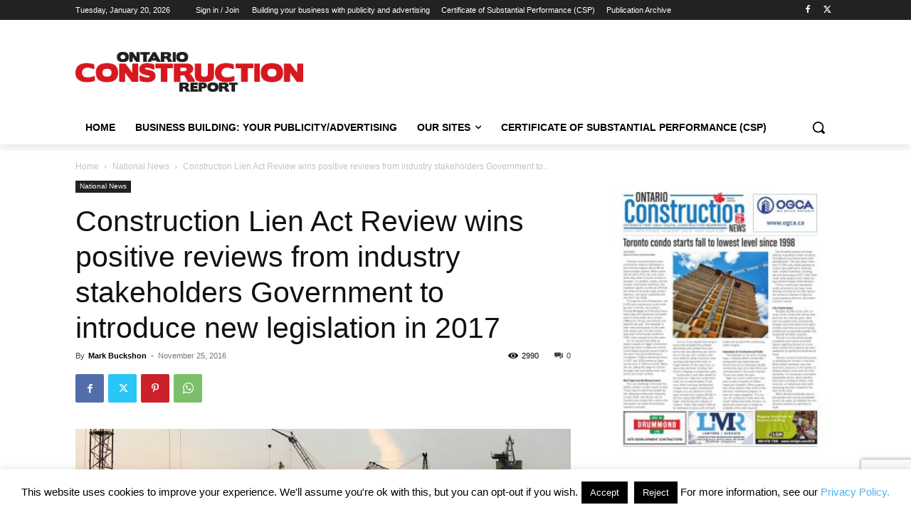

--- FILE ---
content_type: text/html; charset=utf-8
request_url: https://www.google.com/recaptcha/api2/anchor?ar=1&k=6Lf6B4YUAAAAAP7yzjA4Dzu-Nte_7NJQ_UT4gcZ9&co=aHR0cHM6Ly9vbnRhcmlvY29uc3RydWN0aW9ucmVwb3J0LmNvbTo0NDM.&hl=en&v=PoyoqOPhxBO7pBk68S4YbpHZ&size=invisible&anchor-ms=20000&execute-ms=30000&cb=t415gdky7nq0
body_size: 48984
content:
<!DOCTYPE HTML><html dir="ltr" lang="en"><head><meta http-equiv="Content-Type" content="text/html; charset=UTF-8">
<meta http-equiv="X-UA-Compatible" content="IE=edge">
<title>reCAPTCHA</title>
<style type="text/css">
/* cyrillic-ext */
@font-face {
  font-family: 'Roboto';
  font-style: normal;
  font-weight: 400;
  font-stretch: 100%;
  src: url(//fonts.gstatic.com/s/roboto/v48/KFO7CnqEu92Fr1ME7kSn66aGLdTylUAMa3GUBHMdazTgWw.woff2) format('woff2');
  unicode-range: U+0460-052F, U+1C80-1C8A, U+20B4, U+2DE0-2DFF, U+A640-A69F, U+FE2E-FE2F;
}
/* cyrillic */
@font-face {
  font-family: 'Roboto';
  font-style: normal;
  font-weight: 400;
  font-stretch: 100%;
  src: url(//fonts.gstatic.com/s/roboto/v48/KFO7CnqEu92Fr1ME7kSn66aGLdTylUAMa3iUBHMdazTgWw.woff2) format('woff2');
  unicode-range: U+0301, U+0400-045F, U+0490-0491, U+04B0-04B1, U+2116;
}
/* greek-ext */
@font-face {
  font-family: 'Roboto';
  font-style: normal;
  font-weight: 400;
  font-stretch: 100%;
  src: url(//fonts.gstatic.com/s/roboto/v48/KFO7CnqEu92Fr1ME7kSn66aGLdTylUAMa3CUBHMdazTgWw.woff2) format('woff2');
  unicode-range: U+1F00-1FFF;
}
/* greek */
@font-face {
  font-family: 'Roboto';
  font-style: normal;
  font-weight: 400;
  font-stretch: 100%;
  src: url(//fonts.gstatic.com/s/roboto/v48/KFO7CnqEu92Fr1ME7kSn66aGLdTylUAMa3-UBHMdazTgWw.woff2) format('woff2');
  unicode-range: U+0370-0377, U+037A-037F, U+0384-038A, U+038C, U+038E-03A1, U+03A3-03FF;
}
/* math */
@font-face {
  font-family: 'Roboto';
  font-style: normal;
  font-weight: 400;
  font-stretch: 100%;
  src: url(//fonts.gstatic.com/s/roboto/v48/KFO7CnqEu92Fr1ME7kSn66aGLdTylUAMawCUBHMdazTgWw.woff2) format('woff2');
  unicode-range: U+0302-0303, U+0305, U+0307-0308, U+0310, U+0312, U+0315, U+031A, U+0326-0327, U+032C, U+032F-0330, U+0332-0333, U+0338, U+033A, U+0346, U+034D, U+0391-03A1, U+03A3-03A9, U+03B1-03C9, U+03D1, U+03D5-03D6, U+03F0-03F1, U+03F4-03F5, U+2016-2017, U+2034-2038, U+203C, U+2040, U+2043, U+2047, U+2050, U+2057, U+205F, U+2070-2071, U+2074-208E, U+2090-209C, U+20D0-20DC, U+20E1, U+20E5-20EF, U+2100-2112, U+2114-2115, U+2117-2121, U+2123-214F, U+2190, U+2192, U+2194-21AE, U+21B0-21E5, U+21F1-21F2, U+21F4-2211, U+2213-2214, U+2216-22FF, U+2308-230B, U+2310, U+2319, U+231C-2321, U+2336-237A, U+237C, U+2395, U+239B-23B7, U+23D0, U+23DC-23E1, U+2474-2475, U+25AF, U+25B3, U+25B7, U+25BD, U+25C1, U+25CA, U+25CC, U+25FB, U+266D-266F, U+27C0-27FF, U+2900-2AFF, U+2B0E-2B11, U+2B30-2B4C, U+2BFE, U+3030, U+FF5B, U+FF5D, U+1D400-1D7FF, U+1EE00-1EEFF;
}
/* symbols */
@font-face {
  font-family: 'Roboto';
  font-style: normal;
  font-weight: 400;
  font-stretch: 100%;
  src: url(//fonts.gstatic.com/s/roboto/v48/KFO7CnqEu92Fr1ME7kSn66aGLdTylUAMaxKUBHMdazTgWw.woff2) format('woff2');
  unicode-range: U+0001-000C, U+000E-001F, U+007F-009F, U+20DD-20E0, U+20E2-20E4, U+2150-218F, U+2190, U+2192, U+2194-2199, U+21AF, U+21E6-21F0, U+21F3, U+2218-2219, U+2299, U+22C4-22C6, U+2300-243F, U+2440-244A, U+2460-24FF, U+25A0-27BF, U+2800-28FF, U+2921-2922, U+2981, U+29BF, U+29EB, U+2B00-2BFF, U+4DC0-4DFF, U+FFF9-FFFB, U+10140-1018E, U+10190-1019C, U+101A0, U+101D0-101FD, U+102E0-102FB, U+10E60-10E7E, U+1D2C0-1D2D3, U+1D2E0-1D37F, U+1F000-1F0FF, U+1F100-1F1AD, U+1F1E6-1F1FF, U+1F30D-1F30F, U+1F315, U+1F31C, U+1F31E, U+1F320-1F32C, U+1F336, U+1F378, U+1F37D, U+1F382, U+1F393-1F39F, U+1F3A7-1F3A8, U+1F3AC-1F3AF, U+1F3C2, U+1F3C4-1F3C6, U+1F3CA-1F3CE, U+1F3D4-1F3E0, U+1F3ED, U+1F3F1-1F3F3, U+1F3F5-1F3F7, U+1F408, U+1F415, U+1F41F, U+1F426, U+1F43F, U+1F441-1F442, U+1F444, U+1F446-1F449, U+1F44C-1F44E, U+1F453, U+1F46A, U+1F47D, U+1F4A3, U+1F4B0, U+1F4B3, U+1F4B9, U+1F4BB, U+1F4BF, U+1F4C8-1F4CB, U+1F4D6, U+1F4DA, U+1F4DF, U+1F4E3-1F4E6, U+1F4EA-1F4ED, U+1F4F7, U+1F4F9-1F4FB, U+1F4FD-1F4FE, U+1F503, U+1F507-1F50B, U+1F50D, U+1F512-1F513, U+1F53E-1F54A, U+1F54F-1F5FA, U+1F610, U+1F650-1F67F, U+1F687, U+1F68D, U+1F691, U+1F694, U+1F698, U+1F6AD, U+1F6B2, U+1F6B9-1F6BA, U+1F6BC, U+1F6C6-1F6CF, U+1F6D3-1F6D7, U+1F6E0-1F6EA, U+1F6F0-1F6F3, U+1F6F7-1F6FC, U+1F700-1F7FF, U+1F800-1F80B, U+1F810-1F847, U+1F850-1F859, U+1F860-1F887, U+1F890-1F8AD, U+1F8B0-1F8BB, U+1F8C0-1F8C1, U+1F900-1F90B, U+1F93B, U+1F946, U+1F984, U+1F996, U+1F9E9, U+1FA00-1FA6F, U+1FA70-1FA7C, U+1FA80-1FA89, U+1FA8F-1FAC6, U+1FACE-1FADC, U+1FADF-1FAE9, U+1FAF0-1FAF8, U+1FB00-1FBFF;
}
/* vietnamese */
@font-face {
  font-family: 'Roboto';
  font-style: normal;
  font-weight: 400;
  font-stretch: 100%;
  src: url(//fonts.gstatic.com/s/roboto/v48/KFO7CnqEu92Fr1ME7kSn66aGLdTylUAMa3OUBHMdazTgWw.woff2) format('woff2');
  unicode-range: U+0102-0103, U+0110-0111, U+0128-0129, U+0168-0169, U+01A0-01A1, U+01AF-01B0, U+0300-0301, U+0303-0304, U+0308-0309, U+0323, U+0329, U+1EA0-1EF9, U+20AB;
}
/* latin-ext */
@font-face {
  font-family: 'Roboto';
  font-style: normal;
  font-weight: 400;
  font-stretch: 100%;
  src: url(//fonts.gstatic.com/s/roboto/v48/KFO7CnqEu92Fr1ME7kSn66aGLdTylUAMa3KUBHMdazTgWw.woff2) format('woff2');
  unicode-range: U+0100-02BA, U+02BD-02C5, U+02C7-02CC, U+02CE-02D7, U+02DD-02FF, U+0304, U+0308, U+0329, U+1D00-1DBF, U+1E00-1E9F, U+1EF2-1EFF, U+2020, U+20A0-20AB, U+20AD-20C0, U+2113, U+2C60-2C7F, U+A720-A7FF;
}
/* latin */
@font-face {
  font-family: 'Roboto';
  font-style: normal;
  font-weight: 400;
  font-stretch: 100%;
  src: url(//fonts.gstatic.com/s/roboto/v48/KFO7CnqEu92Fr1ME7kSn66aGLdTylUAMa3yUBHMdazQ.woff2) format('woff2');
  unicode-range: U+0000-00FF, U+0131, U+0152-0153, U+02BB-02BC, U+02C6, U+02DA, U+02DC, U+0304, U+0308, U+0329, U+2000-206F, U+20AC, U+2122, U+2191, U+2193, U+2212, U+2215, U+FEFF, U+FFFD;
}
/* cyrillic-ext */
@font-face {
  font-family: 'Roboto';
  font-style: normal;
  font-weight: 500;
  font-stretch: 100%;
  src: url(//fonts.gstatic.com/s/roboto/v48/KFO7CnqEu92Fr1ME7kSn66aGLdTylUAMa3GUBHMdazTgWw.woff2) format('woff2');
  unicode-range: U+0460-052F, U+1C80-1C8A, U+20B4, U+2DE0-2DFF, U+A640-A69F, U+FE2E-FE2F;
}
/* cyrillic */
@font-face {
  font-family: 'Roboto';
  font-style: normal;
  font-weight: 500;
  font-stretch: 100%;
  src: url(//fonts.gstatic.com/s/roboto/v48/KFO7CnqEu92Fr1ME7kSn66aGLdTylUAMa3iUBHMdazTgWw.woff2) format('woff2');
  unicode-range: U+0301, U+0400-045F, U+0490-0491, U+04B0-04B1, U+2116;
}
/* greek-ext */
@font-face {
  font-family: 'Roboto';
  font-style: normal;
  font-weight: 500;
  font-stretch: 100%;
  src: url(//fonts.gstatic.com/s/roboto/v48/KFO7CnqEu92Fr1ME7kSn66aGLdTylUAMa3CUBHMdazTgWw.woff2) format('woff2');
  unicode-range: U+1F00-1FFF;
}
/* greek */
@font-face {
  font-family: 'Roboto';
  font-style: normal;
  font-weight: 500;
  font-stretch: 100%;
  src: url(//fonts.gstatic.com/s/roboto/v48/KFO7CnqEu92Fr1ME7kSn66aGLdTylUAMa3-UBHMdazTgWw.woff2) format('woff2');
  unicode-range: U+0370-0377, U+037A-037F, U+0384-038A, U+038C, U+038E-03A1, U+03A3-03FF;
}
/* math */
@font-face {
  font-family: 'Roboto';
  font-style: normal;
  font-weight: 500;
  font-stretch: 100%;
  src: url(//fonts.gstatic.com/s/roboto/v48/KFO7CnqEu92Fr1ME7kSn66aGLdTylUAMawCUBHMdazTgWw.woff2) format('woff2');
  unicode-range: U+0302-0303, U+0305, U+0307-0308, U+0310, U+0312, U+0315, U+031A, U+0326-0327, U+032C, U+032F-0330, U+0332-0333, U+0338, U+033A, U+0346, U+034D, U+0391-03A1, U+03A3-03A9, U+03B1-03C9, U+03D1, U+03D5-03D6, U+03F0-03F1, U+03F4-03F5, U+2016-2017, U+2034-2038, U+203C, U+2040, U+2043, U+2047, U+2050, U+2057, U+205F, U+2070-2071, U+2074-208E, U+2090-209C, U+20D0-20DC, U+20E1, U+20E5-20EF, U+2100-2112, U+2114-2115, U+2117-2121, U+2123-214F, U+2190, U+2192, U+2194-21AE, U+21B0-21E5, U+21F1-21F2, U+21F4-2211, U+2213-2214, U+2216-22FF, U+2308-230B, U+2310, U+2319, U+231C-2321, U+2336-237A, U+237C, U+2395, U+239B-23B7, U+23D0, U+23DC-23E1, U+2474-2475, U+25AF, U+25B3, U+25B7, U+25BD, U+25C1, U+25CA, U+25CC, U+25FB, U+266D-266F, U+27C0-27FF, U+2900-2AFF, U+2B0E-2B11, U+2B30-2B4C, U+2BFE, U+3030, U+FF5B, U+FF5D, U+1D400-1D7FF, U+1EE00-1EEFF;
}
/* symbols */
@font-face {
  font-family: 'Roboto';
  font-style: normal;
  font-weight: 500;
  font-stretch: 100%;
  src: url(//fonts.gstatic.com/s/roboto/v48/KFO7CnqEu92Fr1ME7kSn66aGLdTylUAMaxKUBHMdazTgWw.woff2) format('woff2');
  unicode-range: U+0001-000C, U+000E-001F, U+007F-009F, U+20DD-20E0, U+20E2-20E4, U+2150-218F, U+2190, U+2192, U+2194-2199, U+21AF, U+21E6-21F0, U+21F3, U+2218-2219, U+2299, U+22C4-22C6, U+2300-243F, U+2440-244A, U+2460-24FF, U+25A0-27BF, U+2800-28FF, U+2921-2922, U+2981, U+29BF, U+29EB, U+2B00-2BFF, U+4DC0-4DFF, U+FFF9-FFFB, U+10140-1018E, U+10190-1019C, U+101A0, U+101D0-101FD, U+102E0-102FB, U+10E60-10E7E, U+1D2C0-1D2D3, U+1D2E0-1D37F, U+1F000-1F0FF, U+1F100-1F1AD, U+1F1E6-1F1FF, U+1F30D-1F30F, U+1F315, U+1F31C, U+1F31E, U+1F320-1F32C, U+1F336, U+1F378, U+1F37D, U+1F382, U+1F393-1F39F, U+1F3A7-1F3A8, U+1F3AC-1F3AF, U+1F3C2, U+1F3C4-1F3C6, U+1F3CA-1F3CE, U+1F3D4-1F3E0, U+1F3ED, U+1F3F1-1F3F3, U+1F3F5-1F3F7, U+1F408, U+1F415, U+1F41F, U+1F426, U+1F43F, U+1F441-1F442, U+1F444, U+1F446-1F449, U+1F44C-1F44E, U+1F453, U+1F46A, U+1F47D, U+1F4A3, U+1F4B0, U+1F4B3, U+1F4B9, U+1F4BB, U+1F4BF, U+1F4C8-1F4CB, U+1F4D6, U+1F4DA, U+1F4DF, U+1F4E3-1F4E6, U+1F4EA-1F4ED, U+1F4F7, U+1F4F9-1F4FB, U+1F4FD-1F4FE, U+1F503, U+1F507-1F50B, U+1F50D, U+1F512-1F513, U+1F53E-1F54A, U+1F54F-1F5FA, U+1F610, U+1F650-1F67F, U+1F687, U+1F68D, U+1F691, U+1F694, U+1F698, U+1F6AD, U+1F6B2, U+1F6B9-1F6BA, U+1F6BC, U+1F6C6-1F6CF, U+1F6D3-1F6D7, U+1F6E0-1F6EA, U+1F6F0-1F6F3, U+1F6F7-1F6FC, U+1F700-1F7FF, U+1F800-1F80B, U+1F810-1F847, U+1F850-1F859, U+1F860-1F887, U+1F890-1F8AD, U+1F8B0-1F8BB, U+1F8C0-1F8C1, U+1F900-1F90B, U+1F93B, U+1F946, U+1F984, U+1F996, U+1F9E9, U+1FA00-1FA6F, U+1FA70-1FA7C, U+1FA80-1FA89, U+1FA8F-1FAC6, U+1FACE-1FADC, U+1FADF-1FAE9, U+1FAF0-1FAF8, U+1FB00-1FBFF;
}
/* vietnamese */
@font-face {
  font-family: 'Roboto';
  font-style: normal;
  font-weight: 500;
  font-stretch: 100%;
  src: url(//fonts.gstatic.com/s/roboto/v48/KFO7CnqEu92Fr1ME7kSn66aGLdTylUAMa3OUBHMdazTgWw.woff2) format('woff2');
  unicode-range: U+0102-0103, U+0110-0111, U+0128-0129, U+0168-0169, U+01A0-01A1, U+01AF-01B0, U+0300-0301, U+0303-0304, U+0308-0309, U+0323, U+0329, U+1EA0-1EF9, U+20AB;
}
/* latin-ext */
@font-face {
  font-family: 'Roboto';
  font-style: normal;
  font-weight: 500;
  font-stretch: 100%;
  src: url(//fonts.gstatic.com/s/roboto/v48/KFO7CnqEu92Fr1ME7kSn66aGLdTylUAMa3KUBHMdazTgWw.woff2) format('woff2');
  unicode-range: U+0100-02BA, U+02BD-02C5, U+02C7-02CC, U+02CE-02D7, U+02DD-02FF, U+0304, U+0308, U+0329, U+1D00-1DBF, U+1E00-1E9F, U+1EF2-1EFF, U+2020, U+20A0-20AB, U+20AD-20C0, U+2113, U+2C60-2C7F, U+A720-A7FF;
}
/* latin */
@font-face {
  font-family: 'Roboto';
  font-style: normal;
  font-weight: 500;
  font-stretch: 100%;
  src: url(//fonts.gstatic.com/s/roboto/v48/KFO7CnqEu92Fr1ME7kSn66aGLdTylUAMa3yUBHMdazQ.woff2) format('woff2');
  unicode-range: U+0000-00FF, U+0131, U+0152-0153, U+02BB-02BC, U+02C6, U+02DA, U+02DC, U+0304, U+0308, U+0329, U+2000-206F, U+20AC, U+2122, U+2191, U+2193, U+2212, U+2215, U+FEFF, U+FFFD;
}
/* cyrillic-ext */
@font-face {
  font-family: 'Roboto';
  font-style: normal;
  font-weight: 900;
  font-stretch: 100%;
  src: url(//fonts.gstatic.com/s/roboto/v48/KFO7CnqEu92Fr1ME7kSn66aGLdTylUAMa3GUBHMdazTgWw.woff2) format('woff2');
  unicode-range: U+0460-052F, U+1C80-1C8A, U+20B4, U+2DE0-2DFF, U+A640-A69F, U+FE2E-FE2F;
}
/* cyrillic */
@font-face {
  font-family: 'Roboto';
  font-style: normal;
  font-weight: 900;
  font-stretch: 100%;
  src: url(//fonts.gstatic.com/s/roboto/v48/KFO7CnqEu92Fr1ME7kSn66aGLdTylUAMa3iUBHMdazTgWw.woff2) format('woff2');
  unicode-range: U+0301, U+0400-045F, U+0490-0491, U+04B0-04B1, U+2116;
}
/* greek-ext */
@font-face {
  font-family: 'Roboto';
  font-style: normal;
  font-weight: 900;
  font-stretch: 100%;
  src: url(//fonts.gstatic.com/s/roboto/v48/KFO7CnqEu92Fr1ME7kSn66aGLdTylUAMa3CUBHMdazTgWw.woff2) format('woff2');
  unicode-range: U+1F00-1FFF;
}
/* greek */
@font-face {
  font-family: 'Roboto';
  font-style: normal;
  font-weight: 900;
  font-stretch: 100%;
  src: url(//fonts.gstatic.com/s/roboto/v48/KFO7CnqEu92Fr1ME7kSn66aGLdTylUAMa3-UBHMdazTgWw.woff2) format('woff2');
  unicode-range: U+0370-0377, U+037A-037F, U+0384-038A, U+038C, U+038E-03A1, U+03A3-03FF;
}
/* math */
@font-face {
  font-family: 'Roboto';
  font-style: normal;
  font-weight: 900;
  font-stretch: 100%;
  src: url(//fonts.gstatic.com/s/roboto/v48/KFO7CnqEu92Fr1ME7kSn66aGLdTylUAMawCUBHMdazTgWw.woff2) format('woff2');
  unicode-range: U+0302-0303, U+0305, U+0307-0308, U+0310, U+0312, U+0315, U+031A, U+0326-0327, U+032C, U+032F-0330, U+0332-0333, U+0338, U+033A, U+0346, U+034D, U+0391-03A1, U+03A3-03A9, U+03B1-03C9, U+03D1, U+03D5-03D6, U+03F0-03F1, U+03F4-03F5, U+2016-2017, U+2034-2038, U+203C, U+2040, U+2043, U+2047, U+2050, U+2057, U+205F, U+2070-2071, U+2074-208E, U+2090-209C, U+20D0-20DC, U+20E1, U+20E5-20EF, U+2100-2112, U+2114-2115, U+2117-2121, U+2123-214F, U+2190, U+2192, U+2194-21AE, U+21B0-21E5, U+21F1-21F2, U+21F4-2211, U+2213-2214, U+2216-22FF, U+2308-230B, U+2310, U+2319, U+231C-2321, U+2336-237A, U+237C, U+2395, U+239B-23B7, U+23D0, U+23DC-23E1, U+2474-2475, U+25AF, U+25B3, U+25B7, U+25BD, U+25C1, U+25CA, U+25CC, U+25FB, U+266D-266F, U+27C0-27FF, U+2900-2AFF, U+2B0E-2B11, U+2B30-2B4C, U+2BFE, U+3030, U+FF5B, U+FF5D, U+1D400-1D7FF, U+1EE00-1EEFF;
}
/* symbols */
@font-face {
  font-family: 'Roboto';
  font-style: normal;
  font-weight: 900;
  font-stretch: 100%;
  src: url(//fonts.gstatic.com/s/roboto/v48/KFO7CnqEu92Fr1ME7kSn66aGLdTylUAMaxKUBHMdazTgWw.woff2) format('woff2');
  unicode-range: U+0001-000C, U+000E-001F, U+007F-009F, U+20DD-20E0, U+20E2-20E4, U+2150-218F, U+2190, U+2192, U+2194-2199, U+21AF, U+21E6-21F0, U+21F3, U+2218-2219, U+2299, U+22C4-22C6, U+2300-243F, U+2440-244A, U+2460-24FF, U+25A0-27BF, U+2800-28FF, U+2921-2922, U+2981, U+29BF, U+29EB, U+2B00-2BFF, U+4DC0-4DFF, U+FFF9-FFFB, U+10140-1018E, U+10190-1019C, U+101A0, U+101D0-101FD, U+102E0-102FB, U+10E60-10E7E, U+1D2C0-1D2D3, U+1D2E0-1D37F, U+1F000-1F0FF, U+1F100-1F1AD, U+1F1E6-1F1FF, U+1F30D-1F30F, U+1F315, U+1F31C, U+1F31E, U+1F320-1F32C, U+1F336, U+1F378, U+1F37D, U+1F382, U+1F393-1F39F, U+1F3A7-1F3A8, U+1F3AC-1F3AF, U+1F3C2, U+1F3C4-1F3C6, U+1F3CA-1F3CE, U+1F3D4-1F3E0, U+1F3ED, U+1F3F1-1F3F3, U+1F3F5-1F3F7, U+1F408, U+1F415, U+1F41F, U+1F426, U+1F43F, U+1F441-1F442, U+1F444, U+1F446-1F449, U+1F44C-1F44E, U+1F453, U+1F46A, U+1F47D, U+1F4A3, U+1F4B0, U+1F4B3, U+1F4B9, U+1F4BB, U+1F4BF, U+1F4C8-1F4CB, U+1F4D6, U+1F4DA, U+1F4DF, U+1F4E3-1F4E6, U+1F4EA-1F4ED, U+1F4F7, U+1F4F9-1F4FB, U+1F4FD-1F4FE, U+1F503, U+1F507-1F50B, U+1F50D, U+1F512-1F513, U+1F53E-1F54A, U+1F54F-1F5FA, U+1F610, U+1F650-1F67F, U+1F687, U+1F68D, U+1F691, U+1F694, U+1F698, U+1F6AD, U+1F6B2, U+1F6B9-1F6BA, U+1F6BC, U+1F6C6-1F6CF, U+1F6D3-1F6D7, U+1F6E0-1F6EA, U+1F6F0-1F6F3, U+1F6F7-1F6FC, U+1F700-1F7FF, U+1F800-1F80B, U+1F810-1F847, U+1F850-1F859, U+1F860-1F887, U+1F890-1F8AD, U+1F8B0-1F8BB, U+1F8C0-1F8C1, U+1F900-1F90B, U+1F93B, U+1F946, U+1F984, U+1F996, U+1F9E9, U+1FA00-1FA6F, U+1FA70-1FA7C, U+1FA80-1FA89, U+1FA8F-1FAC6, U+1FACE-1FADC, U+1FADF-1FAE9, U+1FAF0-1FAF8, U+1FB00-1FBFF;
}
/* vietnamese */
@font-face {
  font-family: 'Roboto';
  font-style: normal;
  font-weight: 900;
  font-stretch: 100%;
  src: url(//fonts.gstatic.com/s/roboto/v48/KFO7CnqEu92Fr1ME7kSn66aGLdTylUAMa3OUBHMdazTgWw.woff2) format('woff2');
  unicode-range: U+0102-0103, U+0110-0111, U+0128-0129, U+0168-0169, U+01A0-01A1, U+01AF-01B0, U+0300-0301, U+0303-0304, U+0308-0309, U+0323, U+0329, U+1EA0-1EF9, U+20AB;
}
/* latin-ext */
@font-face {
  font-family: 'Roboto';
  font-style: normal;
  font-weight: 900;
  font-stretch: 100%;
  src: url(//fonts.gstatic.com/s/roboto/v48/KFO7CnqEu92Fr1ME7kSn66aGLdTylUAMa3KUBHMdazTgWw.woff2) format('woff2');
  unicode-range: U+0100-02BA, U+02BD-02C5, U+02C7-02CC, U+02CE-02D7, U+02DD-02FF, U+0304, U+0308, U+0329, U+1D00-1DBF, U+1E00-1E9F, U+1EF2-1EFF, U+2020, U+20A0-20AB, U+20AD-20C0, U+2113, U+2C60-2C7F, U+A720-A7FF;
}
/* latin */
@font-face {
  font-family: 'Roboto';
  font-style: normal;
  font-weight: 900;
  font-stretch: 100%;
  src: url(//fonts.gstatic.com/s/roboto/v48/KFO7CnqEu92Fr1ME7kSn66aGLdTylUAMa3yUBHMdazQ.woff2) format('woff2');
  unicode-range: U+0000-00FF, U+0131, U+0152-0153, U+02BB-02BC, U+02C6, U+02DA, U+02DC, U+0304, U+0308, U+0329, U+2000-206F, U+20AC, U+2122, U+2191, U+2193, U+2212, U+2215, U+FEFF, U+FFFD;
}

</style>
<link rel="stylesheet" type="text/css" href="https://www.gstatic.com/recaptcha/releases/PoyoqOPhxBO7pBk68S4YbpHZ/styles__ltr.css">
<script nonce="0ekqJOOqdXzUKBvC2FyiXQ" type="text/javascript">window['__recaptcha_api'] = 'https://www.google.com/recaptcha/api2/';</script>
<script type="text/javascript" src="https://www.gstatic.com/recaptcha/releases/PoyoqOPhxBO7pBk68S4YbpHZ/recaptcha__en.js" nonce="0ekqJOOqdXzUKBvC2FyiXQ">
      
    </script></head>
<body><div id="rc-anchor-alert" class="rc-anchor-alert"></div>
<input type="hidden" id="recaptcha-token" value="[base64]">
<script type="text/javascript" nonce="0ekqJOOqdXzUKBvC2FyiXQ">
      recaptcha.anchor.Main.init("[\x22ainput\x22,[\x22bgdata\x22,\x22\x22,\[base64]/[base64]/MjU1Ong/[base64]/[base64]/[base64]/[base64]/[base64]/[base64]/[base64]/[base64]/[base64]/[base64]/[base64]/[base64]/[base64]/[base64]/[base64]\\u003d\x22,\[base64]\x22,\[base64]/DiivCi03CjD5tRXoeUkBlwrrDrMOhwqNjWsKZYMKVw7bDv0jCocKHwpwrAcKxXmtjw4kDw5YYO8O4DjMww6U8CsK9dcO5TAnCj15gWMOkPXjDuA5EOcO4YMO7wo5CHMOUTMOyS8O9w509ch4OZB/CqlTCgA7CoWNlKU3DucKiwrzDrcOGMCvCuiDCncOhw6LDtCTDrMOvw49xSxHChllbHELCp8KHZHp8w5nCqsK+XGx+UcKhdEXDgcKGZE/DqsKpw79BMmlgOsOSM8KtAglnFGLDgHDCvh4Ow4vDqcKfwrNIWgDCm1hsLsKJw4rCkzLCv3bCu8KHbsKiwo8lAMKnCWJLw6xREMObJyZewq3DsVEgYGhQw7HDvkIbwqglw60WUEICb8KLw6Vtw4lWTcKjw6A1KMKdPsKtKArDncOceQN/w6fCncOtTwEePQjDncOzw7ptGyw1w6s6wrbDjsKbdcOgw6s/w6HDl1fDrsK5woLDqcOaWsOZUMOfw6jDmsKtecK7dMKmwpXDkiDDqEXCvVJbKCnDucORwpTDuirCvsOkwpxCw6XCqXYew5TDtyMhcMKLfWLDuWHDkT3DmjDCv8K6w7keQ8K1acOCOcK1M8Ohwq/CksKbw6NUw4h1w6NmTm3DtmzDhsKHRcOcw5kEw4XDjU7Dg8OOAnE5McOKK8K8KkbCsMOPECofOsOGwrROHHjDuElHwogaa8K+Nk43w4/DtkHDlsO1wqVoD8OZwozCqGkCw71STsOxOBzCgFXDkXUVZQnCnsOAw7PDsS4ca0IqIcKHwpgrwqtMw5/DgnU7AhHCkhHDkMKqWyLDlMOHwqYkw7ElwpY+wr9CQMKVUFZDfMOYwpDCrWQlw7HDsMOmwoJEbcKZAMOzw5oBwpnCtBXCkcKfw7fCn8OQwqtrw4HDp8Kzfwdew7LCq8KDw5g+QcOMRyo3w5opS2rDkMOCw6pNQsOqSA1Pw7fChXN8cEpAGMOdwoPDhUVOw6g/Y8K9KsOBwo3DjUzCpjDClMOtVMO1QA/CqcKqwr3CnkkSwoJiw4EBJsKnwpsgWirCqVYsbz1SQMK/wqvCtSlKaEQfwpLCu8KQXcOqwqrDvXHDsVbCtMOEwrU6WTtmw704GsKGIcOCw57DkGIqccKKwrdXYcOtwpXDvh/DlEnCm1QhY8Ouw4MTwqlHwrJBYEfCusOVfGchMcK1TG4PwqATGnjCpcKywr89ecOTwpAEwpXDmcK4w6Ydw6PCpxnCocOrwrMXw6bDisKcwrRowqEvbcK6IcKXJwRLwrPDssOjw6TDo3LDpgAhwp/Dlnk0BMOaHk46w6sfwpFdEwzDqk9Kw7JSwpjCpcOKwrPCsUxFAsKaw7DCpMKoOcOPE8Ocw4ItwpLDucOidsONTsOBTcK4XBbCjxlyw6jDssKUw7DDrCvCg8O9w7xkCGzComxHw5dJUAjCrA7Dn8OUYkV8T8KBHMK/wpLCoFNnw5rCgR7DhC7DvsOHwo1xeXLCjsK0UQ5owrAXwooIw5/Co8KabAZowpDCscKxw60vd1DDt8Obw7PCo2FDw4XDlcKAOgdVJcOlIMO0w7HDpgXDvsOkwrfCkcOxM8OeYMKTL8Okw4nClXvCvGABwpXClVpmCB9WwpoCR2MXwprDlFHDsMKmV8OPScO5W8O2wobCgMKLdcO3woPCisO1QMO3w7PDgsKoFQzDuR3DlU/DlzhTXjAww5fDgCzCvMOsw47Ck8OVwoEwPMKgw6lQJwBpwoFpw7Z7wpLDonENwqbCmyc/D8O2wqrDvMKeR2LCocOUFcOpL8KJDREIQknCncK6YcKiwqx8w43CrC82wrw9w7/ClcK0WmBDdDxAw6bDhRrCj1XChmPCk8OxNcKDw4DDlnfDqMKQTjnDlhlQw4o0bcK6wpjDgcOrJsO0wpjCjsKXL2DCmkzCsAjCtF7DvlkXw50BQcOfRsK7wpcvfMK5w6/CisKhw7NKFFLDosO7IU9AL8OYZsOnUADCt27ClMO5wqwAc2LCkRFswqZCDMKpXENvw7/[base64]/DtVbDjcKXZ8KCX8Okw7TCoT7Cj8KKTAQnEgzCr8KTYhQmKHMSF8OWw4HDjzPDrznDoTYzwpIEwpXCnAbClhkbZMOTw5jDnUDDs8K4BW7Cmyd1w6vDs8KCwrN3w6YxWsO7wrrDrcOAJG1xNzHCnAE1wpQTwrRhHcK1w6/CtcOQw7Mqw5ICeQ4xZ0jCq8K1CyPDrcOId8KneTbCqcKAw47DnMO0O8Ojwo4sdyQtwq3DnsO6V3vCscOaw7HCqcOKwrQ/[base64]/Cs8KIwplrfsKjwpZPwq/DnhfDsDc1w6A1w7gswq7DhTRSw5YLOcKkYRtYfifDmMO5TlrCpsOZwpBHwpEjw6PCmsKjw5pxW8KIw4M8KGrDhsKUw7IQwqUNacOPwp1xLMKlwrnCrF/[base64]/wq8sTiVqQVXCoR1CwrrDosKJZ8KOJcO6cFjCp8Kdw4fDmMKhw7hswp5EMwDCnCLDgz9UwqfDtjgGB2jDj11bAEI2wpLCj8KAw693wozCgMOsDcOuPcKwPMKqDXdMwojDvSHCgh3DmAPCsmbCicKcJ8OAckglJWlsNsKew6N5w494f8Krwq/CskonGn8qw5PClVktfzHCmwgdwqrCnz8pF8KyLcOjw4LDj3IVw5htw63CvMOwwpvCnjcIwoljw6xmw4XDlTF0w68xCAs9wrBjMsOKw73DpUIjw4A/KMKDwqrCiMOrwobCnmhhRU4rDAvCp8KyZn3DkhR7c8OaDsOKwpcQwoDDkcO9QFQ/G8KufcKXQ8Ovw6dLw6zDnMO/Y8KsAcO5wo4wXQRzwp8Ewp9yYTlaQ0rDt8KRNH3Ci8KVw47CgBLDtMKNwrPDmC8RWyQhw6rDmcOPGzoTw6McbxEYG0XDoBAqw5DCt8OsOh8hHnZSw5DCrw/DmznChcK2wo7Dpltrw4tmw5YwB8OWw6DDnlZMwrknJmY+w6IvCMOLKEzCu1s7wqk9w7/CkU1BaRNAw4kJD8OSPyRcNsKPXMKwP151w4DDo8KvwrF5PmXCpRLCl2LDk11kEDfCs23ChcKuKMKdwqkXVGtNwpcbZRjCnn8gIws3excwGlgcw6ZjwpU3wo9YWsKwMMKqKF3CqjQJKzrCnsKrwpPCiMKJw65xVMOXRlnDrkrCn2xfwooLRsOcDAVUw5o+wr/Dn8O6wr10eXk9w5kWcn3DlMKoZDElRlRtSGhCSDAowrlfwqDClyIrw6Mnw4chwo0Ow44Qw4Yhwow3w5/DixXCmgFTw6vDhF9pAhAGb2QWwrNYG1ImfnDCm8O3w6XDgGXDl0fDvzHCkFslCXstWsOKwp/[base64]/[base64]/Cu8KIKMKZaMO3DcO3MsO9NsKtw7vCs8ODXMKJf1Vjwr/CuMKfO8OwQcOzRWLDph3Co8K7wo/[base64]/[base64]/Dl8O7Q8OrYMOkGcOTYMOPL8OHw7kKwpltMUfDqxoXKTvDoSrDoAQiwo4vBCltXTNeNgnCkMOJasOVN8Kyw6DDpGXChyzDt8OgwpfDrSlCw43Cr8O4w4YiK8KHTsOPw67CvhTChBLDmXUmYsKqSnfDiU1pM8Kcwqo5w4pFOsOrSi1jw7HChT02aQIYwoDDqsK/J2zDl8OdwojCiMOyw5FDWGhjw47Dv8Ogw7kCfMOQw4rCtMOHC8KPw5XDosOlwqHCgloQPsKXwrBkw5NoEsKlwoHCmcKqFw7DgcORdifCmMOwChrCocOjwrDCjmfCpx3CtsO/w55mw5/DgcKpdU3Cj2nCqCPCncKqwpDDlyHCsU9Mw4hiB8O5XMO6w4XDjTrDoUDDmjnDk05RLXM2wpomwq/CsAEVYMOnKMOZw4lLQDUWwrgUdnnDnH7DkMO/w5/DosKiwoAhwolFw7RQQcOGwq92wovDssKAwoI8w7TCoMKffcO6d8OoPcOrMxd7wrwBwqRPPMOewqAqdy3DucKQNsK+eALCrsOCwo3DsAvDrsOpw5I5w4k8woQSwoXCpgUxfcO4eRghCMO6w7YpB1wvw4DCp1XCgmZWw5LChhTCrnDCtxBCw4ITw7/DmHdvdWbDtmDDgsK/w5t6wqBzP8K5w5rDkXLDvsOWwrJgw5TDjcOHw5fCkDnDkMKsw74He8OcbDbDsMO0w4d7Mj1Ow4cjb8OqwoHCqlLDiMOWw7vCshnCusOcV1zDrSrCmDvCu1BCI8KNQcKfPMKQdcOCw5M3EMKcYhJCwph0YMKiwoHCk0obH24lVXQ/w4nDtcK0w7ItU8KzPxBJdB1md8KOI1QCNz9HKQFRwo8pZsO3w7ZwwpHCtcOOwpFFZiN7J8KNw4Mlwq/DtMOrWMOFTcOkwo/[base64]/DkAgNSk/[base64]/DiA8KYcO4w6rCoMKcw6YNw4o0w6Jywr/[base64]/wqnDosKww44ZWsK/cVPDksKof8OzYsOZw6jDjEpFwpcKwpoUT8OeIxfDicKxw7rCkyDDvcKIwoPDg8OoTyp2w6zDuMKOw6vDi2FhwrtVXcKHwr0dDMKNw5V5wqBIBHVKZAPDiC5ATGJgw5tsworDvsO2wqvDmzJMwpNJwr0SPGIpwo/DlcOHVMOtQ8K8WcKUbmI+wqdgw7bDsGHDjAHClU0lY8Kzw6RzL8OtwrR1wr3DvVXCu3gPwr7CgsKAwo/[base64]/CoXMYwpnDq03CvcOvcjnCusK5f8OqXsKTwp7Du8KnE3sWw7bCmglpOcK2wqpNQDjDklQrw7dVG0gIw7/Cn0ViwqrDncOuAMK3wqzCpCHDp2U7wo/CkzlUK2UAOUbCl2FhBcKPdg3DncKjwpF0b3JJwokqw71LIlDCu8KFSXpKHHwewozCr8O1HjDCn3LDtHk/[base64]/CmsKfwqAvSCzChcOmwpV8NMOLwr/DlA3DucK4wpnDjEhDTsOWwowlFMKMwo7DoUBwS3PDoRJjw4rDhsOKwo8yeDrDiSojw6bDoFY9C2jDgEtRSMOEwpttI8OITREuw4zCisKzwqDCnsKiw6PCvmvDtcOjw6vCmUjDt8Kiw4/CnMOhw797GBLDrsK1w5XDtMOvGQhrJ2nDisODw5JHL8OqfMOewqxKeMK7w5JHwoLDocOTw47DgcKQwrXCi3vDqw3DrUTChsOWfsKQKsOOTsOswrHDu8OxNGHCjlM0wqQ0w4lBw6/CnsKawqdHwo/[base64]/wqVhwp7CpMKcQVDDr8K/aHbDtcO1wrfCvsONwqXCgMKnecOiE3PDmcK7NMK7wqsYSBjDu8OpwrMCUsKxwqvCgRkPGMOqUcKWwoTChsKeORrCq8KHPMKlw6DDkQvDgx7DsMOVMxMZwqTDk8OKZSQMwptrwq0hLcOhwrYMHMK8wprDsRfCtxUjM8Kvw43Cjnhiw4/Cri9lw6ZXw4QEw6tnDnbDjSPCs2/Dt8OrScOcP8K9w4fClcKBwpkawoTDrsK0NcKOw4BTw7cOT3EzHgF+wrHDk8KAHinDnsKGW8KECsKFGV/CksO1woLDhUUeVx/DqcK6XsOYwo0JThLDuEpHwrHCpjPCoFnDl8OIU8OgbVzDlx/CnArDl8Orw5PCr8KNwqbDgicPwqDDhcK3AsOKw6h5QMKhWMKVw74RKsOOw7hOQMOfw4DCjxJXFzrCp8K1TAt/wrBnw5TCgMOiYMKHwoYEw47Cv8OHVFs9KMOEJ8O+wpjDqm/CusKvwrfCp8OXYsKFwprCgcKWSS/[base64]/Cjm7DlSBJPxBFMcOywprDlMObJcKOecOrTsO1MTkad0dLRcKow7hgaB7CtsKTwpjCiCYWwrLCjApADMKBGiTDrcKEwpLDnMK9R1w/K8KzLmLDsyBow4nCk8OWdsOWw5bDkFjCmDTDlzTDoVvClcKhw7XDgcKOwp8PwqDDhxLDkMKweFkswqMDwoHCosOPwqDCgMOEwrZnwobDk8K+KVPCnT/Cll1+DsOyXMKFAGF2bS3DlEAgw48zwqjDsXkCwpY6w4ZkGxXDhsKswoPDu8OVQ8O9GcKEfwLDtwvDhxTDvcKHcifCm8KQNGw0wrnCnXvCk8O1wpzDhDTDkiImwokEScOKXg08woNxACTCnsKnwrttw4sSWS/DtVNhwpIww4XDh2vDvsO3w5NTMDzDrjnCqcO+HcKZw7pvw5obPMO2w4rChVPDviXDr8OOf8ObRG3DkwcDCMOqExI1w73CssO6dh/DisKRw4JjUSzDsMKrwqDDhMOlw59rHU3CsjTCo8KrIB1mDMOBM8Krw5fCpMKQRFYFwq0Fw5PCmsOvcMKoGMKFwpMlcCPDvH4bQcOuw6Nxw4/DmsODTcKEwqbDgDIfX2HDmsKiw7jCsg3DgMO8ZMOODMOZQi/[base64]/DpHvDtWfCvMO0w4bDlhfCssK9w6bCtMOTd0UQAMK9wo3CncOSZljDhWnDoMKfdmrClcKACcK5wp/[base64]/w6HDslAMw4QxGx97wpJwwrPDoMODcn8CwpQ1w63DjMKUB8Kzw5V9w459CMKUwqQmw4HDjwZ5FxVqw5kTw4jDpMK1wo/CiG5Owodcw6jDgxrDi8OpwpJDTMOiNRLCj2sFXGDDvcOaDsO1w4htdjjCiDg4fcOpw5TCisKmw5vCq8KfwqPCgMOVChbCocKrVcK4wrDCrzpvD8Kaw6rCksKjwrnCllTCiMONPBJPasOoPsK9dgZoYsOsCCrCocKBKCEzw6Q5fGdkwq/CqsOQw6bDisOBWXVvwpcQwroTw4bDhCMBwqIbwrXCjsOKRsKnw77CoXTCvcKpFDMGZMKJw7vCm1AZfSHCgH/Dtwd6wpnDgsOCfjnDlCMdKcOcwpvDq2DDvcOewqBCwqdOJ0U2eSRpw4vCi8KzwoscLnLDsELCjMOmw5XCjDbDmMOmeBPDvsKbNcOHacKtwrrCqyTCmMKQw43Clw3DncObw5/DvMKEwqgSw7h0fcO/bHbCh8KHwqHDkkfCnMO5wrjDp2M0Y8K9w67DilTCr1TCjsOvLxbDt0fCicOXQy7CgFojAsKBwqTCmSIJXjXCvsKEw5Yef1cSwrjCiETCk2UsFX1IwpLDtiksHT99DFfCtXwBwp/CvmjCs2nDrsKCwq3DqE4RwpVkV8O3w4jDncK2wobDm1o4w5JQw4jDpsK5EXVZwq/DjMOowo/CuxPCi8O9Cxd5wq1fdAwZw6HDiRUAw4J2w5JAcMOgbkYbwpNPb8O0w4sPaMKEwpPDosOEwqY/w7LCqMO5b8K0w5XDg8OMEcOQbsK1w5xSwr/DvyMPO23CkjQrFwHDmMK1wo3DgsKXwqzDhcOcwprCjXpMw57Dj8Kiw5XDsB9NDcO+WhwQRz/DmW/DhkPCrsOuTcO3fEYLNMKZwpoNS8KEcMObw68mRsKOwpzDu8O6wr8wVC0SWn19w4nDtissJcKqRAjDh8OqT3vDiQ/[base64]/CjgY8OS4VYC3CrcKjw6rCtsKrwrXCg1nDoSo+HS3DnHdWHMKUw5jCjMOAwpDDpMKuBcObaRPDssK9w7s8w45ZLsO+acOGTcO4wpR4AxNgacKCR8OMwpbCmk1mBGvCvMOpfgNid8K0eMOjIiJ7HsK8wo9/w6pwEG3CinQUwrDCpDNRYWwdw6nDl8KHwqoKF0vDicO5wqoMWwtTw64tw4txLsKoaCjCl8O2wovCjQ97CMOLwrY9woAAYcKaAsOYwqhANm4VMsKQwoLCrCrCgVExwol7wo3DusK2w49IfWXChjVsw6AMwprDo8KGRxsqwrfCvTApCl8bw5LDg8KBbMOUw4/DhMOzwovDncKIwogUwrNsHQB7S8Ofw6HDkTYzw53DhMK0ZcOJw4TDpsOTwpfDisO3w6DDmcKVwrTDkg7CjVHDqMKhwpFfJ8OpwqIjGEDDvzBTNj/DssOjeMK0TsKUw7fDox0ZfsKtKDXDssKiT8Knwrdlw54hw7RfBcKUwqQPdMOHYARJwqoNw4rDvD3DjnwwMCbCjmbDs2xGw6sIwrzCkngPw6jDtcKNwosYJATDiFDDq8OfDXjDpcO/wrULOsOAwoPDiwc8w7IKwrbCjcOMw4k5w4hPO1DClDA5wpdwwqzCisOZL0vCvUBFFXzCo8OWwrkiw4/[base64]/wodUEMO1w4DDmcKCwq/DmMOhw6DCssKGFcKRw40aNsO/MRcfFH7CosOLw5F4wogcwrYkUsOsw4jDtzNHwogITlluw6dkwpdOIMKHTsOmw6HCtcOew7lTw57DncOCwo7Dj8KEVTfDo17DvhgyLQVgNBrCosKQVMODXsKqUsK/N8OJRMKvI8OVwo7CgTEBW8K3VE8+w47ChyXChMOPwqHCnxTCuDcnwoZiwpTDpVtZwq3CpsKcw6rDq0fDnynDvzTCgxI4w73CkhchD8KSBG7CjsOSX8K0w63Cg2lLdcKFZVnCtUbDoBo8w4Azwr3CiS7ChVjCtQ3DnVRnHcK3MMKnLMK/B1bDtsKqwpJDwofCjsOWwpHCt8KtwrDCrMOBw6vDtsOpw6lJTXheYEjCisK8PmRwwqUew64/wp3CmTTCucOiOyPCoAzCmWPCoWBhTSnDvSRqXB8xwpojw4scahzDoMOvw5TCqsOoDDRtw4BFPMKxw5sUw4Z7U8K7w4DDmhE5wp9Wwq3DvTNdw7tZwojDhR7Du0TCtsOfw4bCn8KGN8OrwpnDiFIgwpEcwqFiwrVrZsOGw71eOBNBMy/CkjvCjcOEwqHCtCbDnsOMAwjDrcOiw63ClMOsw7TChsK1wpY/wqo0wr5oSx5awoIGwpoJw7/CphHCpSB/GzYswoHDqB8uw7PDhsOXwo/DoCUGaMKgw7FewrXCgMOBZsOHPALCuhLCgUTClxcow5pzwpzDtTFkZ8O1UcKZaMKXw45FJWprGkDDvsO/bTknw5zCmwfCoQHDlcKNcsOpw7MFwrxrwrMlw6bCuyvCpT1UZkUBH1TDgkrDhCHCoBsuJMKSwrB5w7bCi1fCrcOLwqvDpcKvYlDCgsKcwrw+wrHCrsKjwrMNSMKUXcO9wpnCvsO3wp89w5UbesKZwojCqMOnKMK/w5kyFsKxwrVzHTvDryvDpsOJYMKqb8OewrTDty85W8OUc8OXwrgkw7hww7BTw7ttMsObUmHCg0NPwp8CWFlSCX/CpsK3wrQwOsOrw47DpMOqw4p3W2VVLMK8w6NHw4d5FwUZYnbCqsKEXlrDgMOkw5YvCynDkMKZwobCjk7DmyHDp8KdaETDjBtLGRXDnMO/wrrDlsOzOsOGTEdWwrB7w6rCnsOGwrDDuRMQJiMgBE5Dw48Tw5E6w6gFB8KTwrZ0w6UuwpLCrsKAQ8KiAWxSHG7CjcOqw7MSU8KowoArHcKtwq0WWsOQFMOwYcOVOcK8wqLCnH7Dp8KXanhxecOuw7RbwqTCrWBpWsOPwpwqJhHCryk/MjALX3TDtcOmw6bChF/[base64]/[base64]/DixU2wqQgw61UworDnVPDg8OUScOnWcO6XcOEGMKBO8OTw6LCoFnCpsKSw57CmA3CsQ3CgxPChwfDn8OEwoh+PsO4MsKRDsKPw49cw4NEwoAWw6Q0w4FEwqoSGTlsUMKUwq8zw4/CrEsWECAfw4XDukYvw4Egw5pUwpnChsOIw6jCu3Nmw4YzIcKxeMOeQMKqfMKERk3Cgy5eciZwwoXCucOPW8OULk3Dp8KNScOew459wp3CsVnDnMO/w5vCmk3CucKywpLCilrDmkrCqsOPw7jDr8KMP8O/NsOcw6V/HMKdwoIsw4DDsMKhB8Otwq3CkVhbw7zCshEVw7sowr7CiAZwwpfDk8Opwq1BEMK3LMKiUGnDtiwRbz13PMOzJ8Kew5sLPn/DkBPCjCnDg8OlwqbCiA8FwoPDkXDCtAPCh8KCEcO+eMKLwrXDtcKufMKDw4rCtcKcLcKew51OwrgsGcKtNcKNX8Opw4I2eh/CpsO1wrDDimZPAW7CgcOyUcOywqxXGcK4w7bDgMK5wqbCtcKsw6HCmyjCv8KEa8KzPsK/cMODwqVyOsO2wqZUw55qwqM3W1LChMKLScO1JTTDqMKGw5LCmlcVwoIvPX8Yw67DiDDCvsK9w5QcwpB3B3jCr8OXQ8ObfA0AM8O6w4fCll/DvlPCjMKDcMK8w4Ziw4/[base64]/w5zDrcOowq3DrsO5woDDi8KWLmjCgF4hwqRKw53ChMK/bx7CrQVJwqh4wp/[base64]/[base64]/w6bClMK7wokoK193wonDpkjCs8KkW8K4w7tdRhPDsSfCuGxBwqJoBUNlw7wOwr7Dk8OfNVLCn2LCvsOpYhHCuwvDg8K+w65xwoPCqcK3d37CuxZoFj/[base64]/w4rCgRt1OcKxwqTDjGvDpcK8w5c5w4ZZZ2bChMK2wo/DjVjCrsOCZcOXARlXwqPCqj4afSoBwot/[base64]/[base64]/w6lZwr/CocKxw7wow61Gwq/DrsKASi5QwrtdMsK6asOOZsOHaDDDiEstW8O9wo7CrMO7wqwEwqIMwqZPwqdLwpc+R3fDpgJDTAnCjsKGw40wN8OPwokIw6fCq3TCuAhfw6rDq8K/wrV5wpQAMMOLwoVdNk1JEcKqVRfDqh7CksOAwqdNwqxHwrTClWvCnBQlUEhBVsOhw6XCk8OzwqBAc04lw4gEBFXDgXg9cGMHw6Vpw6UEMMKGEMKJA2bClsO8ScKaH8O3QnXDnBdFbwcDwp1iwrQTEWU6NXdNw6HDsMO1MMOOw6/DpMKJdMKlwpbClipFVsKGwqAWwoljaXzDsUzDlMKcwpjCsMOxwpXDrVgPwpnDg1wqw717dE1QQsKRZMKEZ8OhwqXCjsKLwrPDl8K4En8rwrdpLMOwwqTCny4kZMOpdcOkGcOSw4/ChsOMw53DlWcoZ8K3KsK5aD4RwoDCh8OndsKETMKaS1Mww5bCpTAvLiIhwpbCuk/[base64]/[base64]/[base64]/CpcOtOsOFKRM+w7kwAsKfaMKVWzgec8K+wpnCkhbDg3ZXw5lMD8K4w6zDgsKDw6FDQ8Oxw6rCrFrCnFQwXWY/w4R5EEHCi8Knw5lsKjdgXFQbwpJnw7YCU8KbHDF4wq85w6tnUDvDocOkwqZvw4PDi150TsOASn54XMOlw5TDusO7GsKeBMOOSsKhw701JXdVwqxYIHTDjArCvMKxw6s+wpMpwoc/IU3Co8KsSQ4awqrDisK0wr8Ewq/CicOHw7dPXgAGw7xBwoHCqcK+KcO8wqtsMsOuw6xresKZw78SGAvCtn3DvD7CnsKadcONw57Dnm9jw7cwwo4Aw4pRwqpbw7tmwqYswoPCqwXCrj/CmxDCi1FZwpt3esKxwp9IMzlFQh8Cw5E/wqszwqzCj2ZrQMKdSsKSc8OYw4rDm1ddOMONwqDCpMKWw5bCicO3w73DlWV4wr8iClnCh8KOw4R/J8KIB2VLwqAEQcOYwpHDk0ZJwpzCvGvDsMKGw7kbMBTDmsKzwoUeWDvDvsOECsOGbMOtw4Usw4cxLFfDtcOjJsOIFsOXMCTDi20pw5TCl8OHEF7Ch0/CoA5Pw5vCtC5GJMOOe8O/wr/CkxwGwpbDlmXDiUfCuyfDlWzCphDDr8KewogXf8KyYHXDkArCuMKlccOlV3DDk37CoFPDnQXCrMOGJQlFwrZBw7HDgcKrw4zDg2XCu8ORw7XCl8K6WyPCuTDDh8OMO8O+V8O1WsKMZsK8wrHDhMOTw5QYZUPCgHjCucKHcsORwq3CosOCRkMdQsK/w718K14MwqA5WSPDgsOlF8KpwqssLsKvw4Ijw73DgsK0w4LClMKPw6HCtMOXU3jDvHwnw7PDlDPCj1fCusOnGcOuw5ZKMMKLw6woa8O/w7UqZUMOw4trwozCjMKiw7PDmMOaWDJxU8OrwoHCnGfCksKHR8K4wrTDjsO2w73Cty3Dv8OuwoxlDsOWCAE7PsO9CQXDlUUYWMOzLsO8wq9kPMOJw5nCiR9zP1gcw7Q4wpnDjsOMwprCrsK+QD5GV8OTw5MlwoLDlUplcsKmwpXCtMOhLxR2GMKmw6VQwoLCqMK/[base64]/DjsOkD8KWMcKtBMODD8KoSsKZwr7Cs1VqwpBgOhZ4wpV/wq1BaAQpWcKvPcO3wo/[base64]/DqkgNwqLDv8OFK8Orw7bDtcOzw7PDkmwiw4bCqQTDlQLCuCNbw7QjwqvDosO/w6LDpcOIP8Krw5jDvsK6wo/[base64]/w7DDlnPDtDbDvTJ0NcK1w6rDm0RjanbCssKWDsKLw48vw6V/w5DCgMKoK2M9FW9ka8K1WMOFLcO3ScO7dzBgAh9cwoYDYcKLYMKPa8OOwr7DscORw5Jxwo/CvxA5w6Y2w6LCksKHYMKSEUUcwqvCuBwJRk9YPy0+w51iV8Opw5fDuhzDmk3CsXAoMsOeE8KOw6DCjsKWVg/Dv8KLVHjDn8O/JcONJgwaFcOpwoDDjsKdwrrCnH7DkcKGE8K5wrnDgMK3Y8OZK8K3w6tIT2oZw4/Cv0TCpMOGWH7DklTCl0Eww4LCtRJAO8OBwrDDsH3CvzJmw4A3wo/DjU7DqCLClnDDlMK8MMK3w7d/eMOQKXbDicKBw47DrlhVHsOswrzDmH7CtnhfNcK7aWjChMKxdwfDqRTDocK7DcOCwpRxWw3DqD3Cqhhuw6bDq0HDuMOOwq02ERxtYgFHbC4PLcO4w7cjZWTDr8OAw5fDrsOjw63DliHDgMKxw6vDhMOyw5ggQF/[base64]/wq/Cm8K9dHR/[base64]/w6rDhsKnPcOVwrsSwojDnyvDvcKww7zDrV4Zw5ccw7/CrsKcc24lNcOpDMKCUcOmwr94w4kvCTvDvCwhdsKFwps/wrLCsyvCphXDgRnCu8OlwobCkMO6RSc2aMOvw73Dr8Oxw7HCmMOqNFHCn1bDgsO5d8KAw59MwrjCnsOGwrBUw4V7QhkKw5zCg8OWIsOow41/woLDjyfCiz7CkMOdw4XDpsO1asKawr0UwrfCg8OHwo9iwr3DtS/DvjTDpnAwwozCq2TCrhJzVMKxYsKmw4ROw73ChcKzfsOnGwJ4TsOuwrnCq8OPw5TCqsKvw4zCjcOEA8KqcybCgGrDg8OswqzClcO7w4vCosKoDcO/wp86UGMwdV/DqsOZFsONwrRrw5UFw6PDmsK1w6oawq/DgMKbUMOcw6Nuw7E2OMO+SELClH/CgF9ow6nCpsOnKyvCkXNJMW3DhMKpbcOVwqcEw67DrMODOylXfsKZOE5kacOjTU/DkSNjw6LCgGhwwq7CqTTCsiI1w6EewrfDncOUwo3CsAF/TcOCccKzaT91VyfChDLDl8KwwpfDmAltwpbDo8KKHMKnGcOvXMKBwpnCpWDDsMOiw4Ftw6dHwqfCqwPCggY3M8OAw7zCpMKEwqEKecO9w73Cs8K3PwXDjUbDlxjDvAwHXGjCmMOewqFtf0XDowQoLEYIw5Bgwq7Ct0sqV8Oiwr9KesK3O2cLw65/YsOTw5pdwrpGJDlwZsOfw6RjVG/CqcKlAsKwwro7K8OLw58sXWvDj0bCrBfDqDnDuGpZwrA8QMORwp9kw4I2c07CksOUEMKNw6DDlgXDgQRlwq3DpW/Do0jCo8OWw7PChxg7UVHDucO0wpN+wpd8L8OYE2DCuMKPwoDDvwQAKnHDncOAw5pxD1DCjcK5wqZRw5jDp8OeO1RKQ8Kbw71OwrbDq8OYCMKKwr/[base64]/DikXDtcO6wprDuMKzwofCgsO0woMRPRXDmiR6w7gQasOow61VCsOwciQLwoo/wqNcwp/Dr0PDmhXDjlbDsms5W117PcK4IDLCo8K5w7lkPsKRX8OXw5rCgjnCgMOIUsKsw4YTw5xhQREewpJTw7Q/LMOHe8OoT0F6woDDvcOmwpHClcORUMOpw7vDkMOHVcK3GBDDkyjDoDXChmvDqcOrw7jDhsOIw4/[base64]/bnsxwrbDiH3DtMO0DcOwwrPChMOxw5s0w73CnjXCmsOmw47CiVPDjsKrwrQ1w6vDiRNRw4d/Bl/DhMKbwqbCuDYSecOHYcKpKT1HIUHCkcKiw5vCnsK/wpRQw5LDq8O6TmUuw7nClTnCicKEwqt7CMKewqHCrcKDdCvCtMKdQ1rCkRgkwqfDvHwlw49UwrZ2w5Isw5PDg8OXRMKDw4cJMyMsYcKtwp1uwrZNYhF/Qy7DrnzDtV9ow7vCnGE2MiAMw6hAwovDg8K7OMKvw5/CmcK6C8K/GcOBwpUew5rCmENGwqZzwrRPPsOTw4rCk8OtewbDv8KRwrwCJ8ODwpvDlcKvL8Obw7dWNGvCkFwcw6zDkiLCisOwYcOdEiV9wqXCqgk+wotDT8K3Fm/CrcK9w6EFwrHCq8OeesOhw7U8GsOFOsOtw5crw4B6w4XCjMO8wrsLw7HCtMODwoHDqMKZPcOFw7cQaXdHUsKfZFLCjEfCnRPDp8K/[base64]/[base64]/CqzErCcKVScKeR1PCt2XDoMK3GcKcw63DrcOBGsKpb8KqOTURw7B+wp7CsyRTVcOEwrEUwqzCgcKTHQDDvsOQwqtdNH/ClgNhwrDCm3nDgcOmKMOXW8OdbsOpHDjDg2cNEcKPQMKawrrCk05Ib8OzwqJmQV7CvMObwpTDrsKqGFVPw57CilfCvDclw442w7d4wrXCkDkkw5kKw6hcwqfCmMKKwrUbMCRfFkgGXVfCqGDCscO6wq9Tw5tNK8OVwpRmTT1Zw4BYw5nDkcKxw4V7Hn/[base64]/DnsKvw5fDssKyVsOmC8K1w4pUwpcEOUVPecOqDMOCwos/UnxGCHsPZcKlNVhmdQ7DmcKRwq0lwpIZMSrCv8KYfsOzV8KvwqDDocKBGjFpw7XClw5WwopKF8KteMKVwqzCh1XCoMOuTMKEwqFyTRzDjsO/w6VmwpAsw6DChsKLfMK2dnR0QcKmwrfDq8OWwoAnWcO0w43ChMKvGn5EbMKxw7pGwocgbsO8w4sBw4gsfsOJw5pcwqBtEMOJwotrw5jDrgzCo0DCpMKHw64dwrbDvyLDl3JWfMKow71EwprCrsK2w4fCgHrDlMK+w6p/WTXCp8Kaw4nCv1XCisOJwqXDg0LClcOsYsOtJE01GG7CjxbCq8KDRcKqEsKlTWtAXiBCw6QQw7DCqMKLAsOMDMKGw4ZhdApOwqZnBS7Djip5a3vCqCTDlcKCwpjDrcOgw7pTLHvDssKNw6HCs3gBwqQkIsKcw7fDmDXCow1pAcOlw5YgNloFC8OQDsKEJh7DnQ/CmDYkw4vDhlx4w5LDsSotw4fDljYrW1wZLXvCtMK2Jz1QQMKzUAsGwot4CQI7X19dEXk0w4fDocK/wqLDiXLDuAhPwpo+w7DCg2PCusOJw4oBHmo8LcOAw4vDrn9Hw7rCu8KrZkjDrMOSP8KOw7Ajw5bDumQ6EBAkOx7CnF4jUcOgwpEjwrVUwrg1w7fCgcO/[base64]/K3HChnsPBsOzwoE4w5HCg1PCg8O1wqdLdMO9f3J/A2oCwpTCv8KNUMKQwpLDhDUFFl7Cq1BdwrRIw7vDlkNmZkswwqvCgn4aK385KsKkNsORw6wWw4PDshfDuG1rw7DDgAozw5HClh1HA8O5wr0Bw4bDj8KUwp/CtcKiEsKpw4LDgXNcwoMJw50/BsK7NcODw4EJZcOlwrwVwqxFfsOGw54XGRLDmcKNwqI8wodhH8KCZcKLw6nCusO/[base64]/OGzCvMKRI8OSWiN8LsOjCcOBPWTDvhNmwr0fwqcPYsK/w6zCscKTw5/Cp8Oiw7Qtwq5kwp3CoT/Ci8KBwrbClBzCssOKwrQJQ8KHPB3CqMKAN8KfbMKEwqrCkizChMKxdcKIL0glw6LDlcKpw5MAIsKDw57CpkvDrcOVDcKbw5Jsw7XCi8OfwqDCvjU3w6Idw7vDt8OMK8Kuw7/CgcKgb8ORLFNsw6ZGwpRGwr/DlGbCoMOyMBFIw6bDnsKvRCAVw4bCq8Orw4F6wrzDgsODw5rDrHZ5fknClRMWw6nDhcO5Py7CnsO4cMKeHcOVwqXDhSpJwrjCqU8rNnzDgsOzKW9QbEx8wolbw5tFCsKNKcOhXg09NgjDm8KZfhcNwo8iw6d1VsOpd0E+wrnDsSxSw4PClGV8wp/[base64]/Dn8K2w5QQGcK/KxrDvsK3w4XDoDbCmcOewoXCrMObXcKifEHDu8O8wqTCigNabHnCpjPDtj3DrsOlcGVRBsKkGcOWNi4HDCgzw79EfRfCpGtoWmJCOMKMYBvCjsKEwr3DuStdJMKDSALCjT/DgcK9CW1GwpJNFXnCk1gIw7TCljDDq8KNUS3CpsKew6YkHsKsWcOWPDHClzU0w5nCmBHCu8Oiw7jDpMK+Z19hwqQOw6klEMOBFcO8w5DDv25Hw5rDgQlnw6bChnzCglEMwpAnWcKKa8K3wqI5cQzDljQ6JcKaGjfDmMKSw5RgwqZCw7J8wo/[base64]/[base64]/DukPDv8Ktw6pNSsKhwprDnMOEHcOPw5HDn8OuwqpFwo/Dv8OJIRc6w4bDtEEHainCusOFHcOTOAYsYsKbCMKwZgMowoErFSHCtTvDhkjCv8KtMsO4NcK9w7tId0Bpw55FP8K0bhEITivDm8OFw60rJH9Xwr8cwo/[base64]/[base64]/[base64]/DhsKHwo5PBCpSwo5Ewq/DoRTCt8K/[base64]/DnWPClsK6McOZUsKrwqA8PsOEVsKJw718wqnDpigjwqATBMKHwpXDscKEGMORd8O3OUzCnsKrGMOYwo14wogNHzpCKMKewojDuTnDuHrCjEDDnsKiw7RBw7d3w53Cr3RSUwJdw6gSVxTDsVgYbD/[base64]/w5fDhcKzw7BsZsO3A1zDijXDi8OTwoHDpHPCiE7CjcKjw5zCuifDjn3DiiHCs8K8w5vDicKcDsOQw5s5PcK9QsKuBcK5PMKuw6JLw4YDwpbCksK/wrtgFsKdwrjDvj5oZsKKw6NXwqwnw4RAw4NgVMKWD8O0HMKsPBM4S0F9YQLCrgrDh8KPOcO8wq10Qxk6PcO3wrfDu3DDu1tMGMKEw7nCgcO7w7bDq8KZe8O+w7/CsD/CpsOGw7XDk1ISecKZwppOwotjwoJBwqMgw651woF0OF57AcKvR8KGw59LZMKiwr/Dl8Kaw7TDicK2HcKxLCvDnsKGUQtPNcO0WhLDq8K9csOIQyZAWcKVH3cXw6fDrhMQCcO+wqEywqHChMKhwqvDrMK2w7vCpULCn1fDisOqeDA5GCU+wr/DikXCkW7DtCvDqsOqwoU/wq4TwpNjYj0NQRrCqwczwqEkwptJw7fDg3bDhS7Dj8OpTAtew7jDo8Orw6bCgx7CjMK5UsOTw5pHwrpdfTdxZcKlw6zDgcKswqXCqMKvfMO3Ug7CigB/w6PClsOaGMO1w41GwqYFN8Onw7whGHzCh8KpwqkfaMKDVRDDscOLcQw3cHQ/TmHDvkl7LQLDlcKfFQpbScOBWMKKw4DCpErDmsKRw6whw7TCsD7CmsKTNEDCjcOeRcK1E1HDhGXDvm1aw75jw7FbwpbCjUfDksKia3XCtMOxQkrDoifCjG4Lw43Dni8WwoJrw43Cn0EkwroRb8K3JsKCwoTDtBlcw7jCjsOvJMOiwrlRw44jwp/CiA4hBALCmELCvsKrw6bCpXjDlE9rTAYrT8K1wpFE\x22],null,[\x22conf\x22,null,\x226Lf6B4YUAAAAAP7yzjA4Dzu-Nte_7NJQ_UT4gcZ9\x22,0,null,null,null,0,[21,125,63,73,95,87,41,43,42,83,102,105,109,121],[1017145,333],0,null,null,null,null,0,null,0,null,700,1,null,0,\[base64]/76lBhnEnQkZnOKMAhk\\u003d\x22,0,0,null,null,1,null,0,1,null,null,null,0],\x22https://ontarioconstructionreport.com:443\x22,null,[3,1,1],null,null,null,1,3600,[\x22https://www.google.com/intl/en/policies/privacy/\x22,\x22https://www.google.com/intl/en/policies/terms/\x22],\x22Gxq9/mZUV+GzVleynu0PZ8XycjT0pAA8KCU8JWTy+tk\\u003d\x22,1,0,null,1,1768953694482,0,0,[65,254,102,28,16],null,[24,34,94,92],\x22RC-PoHcr_flPZcTkw\x22,null,null,null,null,null,\x220dAFcWeA7elFDdjGCbtcY-2vhZ9prQ-KGw9HRhzQekpIqi6IuE9kZ_7vsVIEifVaWEmKk5n-feh3g4vr1Vgee11WsoSpqj1MdOcw\x22,1769036494231]");
    </script></body></html>

--- FILE ---
content_type: text/html; charset=utf-8
request_url: https://www.google.com/recaptcha/api2/aframe
body_size: -246
content:
<!DOCTYPE HTML><html><head><meta http-equiv="content-type" content="text/html; charset=UTF-8"></head><body><script nonce="iKx12FNPY3Cs9zw9NkWgRQ">/** Anti-fraud and anti-abuse applications only. See google.com/recaptcha */ try{var clients={'sodar':'https://pagead2.googlesyndication.com/pagead/sodar?'};window.addEventListener("message",function(a){try{if(a.source===window.parent){var b=JSON.parse(a.data);var c=clients[b['id']];if(c){var d=document.createElement('img');d.src=c+b['params']+'&rc='+(localStorage.getItem("rc::a")?sessionStorage.getItem("rc::b"):"");window.document.body.appendChild(d);sessionStorage.setItem("rc::e",parseInt(sessionStorage.getItem("rc::e")||0)+1);localStorage.setItem("rc::h",'1768950098287');}}}catch(b){}});window.parent.postMessage("_grecaptcha_ready", "*");}catch(b){}</script></body></html>

--- FILE ---
content_type: application/javascript; charset=utf-8
request_url: https://fundingchoicesmessages.google.com/f/AGSKWxWAnaBOtOYwM3vp-VX98VXbBnyuR2t2YBkahI1tTZmeqM5G8UAHGolwnjTB3Y3t8l-wo-nalPI-9SAc1ygUGBKDJB8tyDyJYtBDIdp2Ihy3kHW4x0CF9onrezq04TJ3we7jz27tqg==?fccs=W251bGwsbnVsbCxudWxsLG51bGwsbnVsbCxudWxsLFsxNzY4OTUwMDk4LDY2MzAwMDAwMF0sbnVsbCxudWxsLG51bGwsW251bGwsWzcsOSw2XSxudWxsLDIsbnVsbCwiZW4iLG51bGwsbnVsbCxudWxsLG51bGwsbnVsbCwxXSwiaHR0cHM6Ly9vbnRhcmlvY29uc3RydWN0aW9ucmVwb3J0LmNvbS9jb25zdHJ1Y3Rpb24tbGllbi1hY3QtcmV2aWV3LXdpbnMtcG9zaXRpdmUtcmV2aWV3cy1mcm9tLWluZHVzdHJ5LXN0YWtlaG9sZGVycy1nb3Zlcm5tZW50LXRvLWludHJvZHVjZS1uZXctbGVnaXNsYXRpb24taW4tMjAxNy8iLG51bGwsW1s4LCI5b0VCUi01bXFxbyJdLFs5LCJlbi1VUyJdLFsxOSwiMiJdLFsxNywiWzBdIl0sWzI0LCIiXSxbMjUsIltbOTUzNDAyNTMsOTUzNDAyNTVdXSJdLFsyOSwiZmFsc2UiXV1d
body_size: 223
content:
if (typeof __googlefc.fcKernelManager.run === 'function') {"use strict";this.default_ContributorServingResponseClientJs=this.default_ContributorServingResponseClientJs||{};(function(_){var window=this;
try{
var qp=function(a){this.A=_.t(a)};_.u(qp,_.J);var rp=function(a){this.A=_.t(a)};_.u(rp,_.J);rp.prototype.getWhitelistStatus=function(){return _.F(this,2)};var sp=function(a){this.A=_.t(a)};_.u(sp,_.J);var tp=_.ed(sp),up=function(a,b,c){this.B=a;this.j=_.A(b,qp,1);this.l=_.A(b,_.Pk,3);this.F=_.A(b,rp,4);a=this.B.location.hostname;this.D=_.Fg(this.j,2)&&_.O(this.j,2)!==""?_.O(this.j,2):a;a=new _.Qg(_.Qk(this.l));this.C=new _.dh(_.q.document,this.D,a);this.console=null;this.o=new _.mp(this.B,c,a)};
up.prototype.run=function(){if(_.O(this.j,3)){var a=this.C,b=_.O(this.j,3),c=_.fh(a),d=new _.Wg;b=_.hg(d,1,b);c=_.C(c,1,b);_.jh(a,c)}else _.gh(this.C,"FCNEC");_.op(this.o,_.A(this.l,_.De,1),this.l.getDefaultConsentRevocationText(),this.l.getDefaultConsentRevocationCloseText(),this.l.getDefaultConsentRevocationAttestationText(),this.D);_.pp(this.o,_.F(this.F,1),this.F.getWhitelistStatus());var e;a=(e=this.B.googlefc)==null?void 0:e.__executeManualDeployment;a!==void 0&&typeof a==="function"&&_.To(this.o.G,
"manualDeploymentApi")};var vp=function(){};vp.prototype.run=function(a,b,c){var d;return _.v(function(e){d=tp(b);(new up(a,d,c)).run();return e.return({})})};_.Tk(7,new vp);
}catch(e){_._DumpException(e)}
}).call(this,this.default_ContributorServingResponseClientJs);
// Google Inc.

//# sourceURL=/_/mss/boq-content-ads-contributor/_/js/k=boq-content-ads-contributor.ContributorServingResponseClientJs.en_US.9oEBR-5mqqo.es5.O/d=1/exm=ad_blocking_detection_executable,kernel_loader,loader_js_executable,web_iab_tcf_v2_signal_executable/ed=1/rs=AJlcJMwtVrnwsvCgvFVyuqXAo8GMo9641A/m=cookie_refresh_executable
__googlefc.fcKernelManager.run('\x5b\x5b\x5b7,\x22\x5b\x5bnull,\\\x22ontarioconstructionreport.com\\\x22,\\\x22AKsRol-GUcqclMJ76G8sVvGvZoewAq2r8PjzMeamt1bpFTthh6yFzZjHYWrhVsCqlkySaBv-GfTSvP_4uU3jRO6MlhxYm89m4B9mL3IiIPSgMvXYmBzKjNKsZrbZ6g6aErptytMI0xJoDQVAPIikn5nHhD4jw-hatA\\\\u003d\\\\u003d\\\x22\x5d,null,\x5b\x5bnull,null,null,\\\x22https:\/\/fundingchoicesmessages.google.com\/f\/AGSKWxXlbwYEm3sOH1tGDKkndJopXvNxhk3WtQ2CpFqycPs6rk6qHrGMDfDNgzrzkFbkHY7g00yijBHg_Xj2N8njPHH5DFNQ-iZF1GnQfnSI4kxx5JEIdSe8vD7uUTKXiDmi9-TvOydOBg\\\\u003d\\\\u003d\\\x22\x5d,null,null,\x5bnull,null,null,\\\x22https:\/\/fundingchoicesmessages.google.com\/el\/AGSKWxVjz55ENJJSCML0uV3Z_kzUkHRINgfqheBpozRdvGnCOtTcMuQ2X0KHo1M1PTYxlLrl33M3oEIsC48D1EkYw_Yly7BhmEIrzSUNlz3a3mIqBzQb8sMsPCAtgcZHKlW0WVejXW3srg\\\\u003d\\\\u003d\\\x22\x5d,null,\x5bnull,\x5b7,9,6\x5d,null,2,null,\\\x22en\\\x22,null,null,null,null,null,1\x5d,null,\\\x22Privacy and cookie settings\\\x22,\\\x22Close\\\x22,null,null,null,\\\x22Managed by Google. Complies with IAB TCF. CMP ID: 300\\\x22\x5d,\x5b3,1\x5d\x5d\x22\x5d\x5d,\x5bnull,null,null,\x22https:\/\/fundingchoicesmessages.google.com\/f\/AGSKWxVPZBVepH8nZQgYdmen7bmz-nnFPXp7C2DwL8tdqEFA5M2kLaqEdBN8eYonabHNMz5wFXPYlhzBvZpmOrFP18Uv190mS5gFJwnjRigY-2GqysxBKm-VKHe6kqV-OJcllzBFAeP5eQ\\u003d\\u003d\x22\x5d\x5d');}

--- FILE ---
content_type: application/javascript; charset=utf-8
request_url: https://fundingchoicesmessages.google.com/f/AGSKWxXm0ZxoBQ9rSEeQSF1dswipg1GrUmxNfcPzKqNCN1n1TorUxYPXrm_-CPYHwsCTLRNAj8WpeOXz-O4YTWDppWv9lfkKUKv76CCGc7C3LcyEcGMneqGL5GLggx7BNOd6DUUWH6vx9xvO0GHYVTHEHfCt3ByjhHP2mFLjE-ixPy7w0i2TL8Dh3GaqX_xR/_/nugg.min.js-120x600-.adframesrc./adsDateValidation./ad_bot.
body_size: -1288
content:
window['15dd87da-8980-4c25-beff-72aae94eef40'] = true;